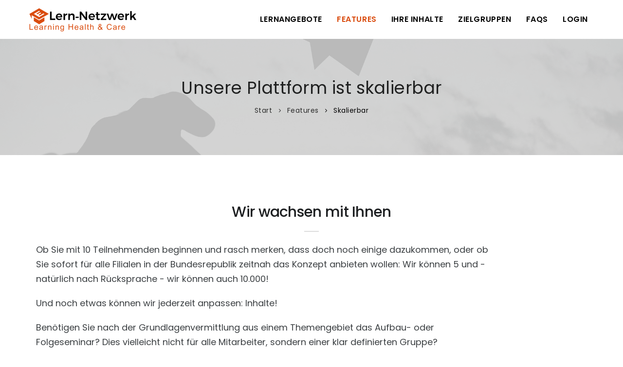

--- FILE ---
content_type: text/html; charset=utf-8
request_url: https://lern-netzwerk.de/cms/features/unsere-plattform-ist-skalierbar
body_size: 3851
content:
<!DOCTYPE html>
<html lang="de">
<head>

<meta charset="utf-8">
<!-- 
	This website is powered by TYPO3 - inspiring people to share!
	TYPO3 is a free open source Content Management Framework initially created by Kasper Skaarhoj and licensed under GNU/GPL.
	TYPO3 is copyright 1998-2026 of Kasper Skaarhoj. Extensions are copyright of their respective owners.
	Information and contribution at https://typo3.org/
-->

<base href="{$protocol}://{$host}/">
<link rel="icon" href="/cms/_assets/075a09b14c504bb963d1d8aa6f4b5a67/images/favicon.png" type="image/png">
<title>Unsere Plattform ist beliebig skalierbar</title>
<meta name="generator" content="TYPO3 CMS">
<meta name="description" content="Ob Sie mit 10 Teilnehmenden beginnen und rasch merken, dass doch noch einige dazukommen, oder ob Sie sofort für alle Filialen in der Bundesrepublik zeitnah das Konzept anbieten wollen: Wir können 5 und - natürlich nach Rücksprache - wir können auch 10.000!">
<meta name="robots" content="INDEX,FOLLOW">
<meta name="keywords" content="skalierbar, anpassbar">
<meta name="twitter:card" content="summary">


<link rel="stylesheet" href="/cms/_assets/075a09b14c504bb963d1d8aa6f4b5a67/dist/css/plugins.css?1661283340" media="all">
<link rel="stylesheet" href="/cms/_assets/075a09b14c504bb963d1d8aa6f4b5a67/dist/css/style.css?1715957077" media="all">






<meta name="viewport" content="width=device-width, initial-scale=1" /><meta http-equiv="content-type" content="text/html; charset=utf-8" /><meta http-equiv="X-UA-Compatible" content="IE=edge"><meta name="seobility" content="af80c6dbc2e5a44048da326c27ebcc8c">
<link rel="canonical" href="https://lern-netzwerk.de/cms/features/unsere-plattform-ist-skalierbar"/>
</head>
<body class="modern">
<!-- Body Inner -->
<div class="body-inner">

	<!-- Topbar -->

<!-- end: Topbar -->
	<!-- Header -->
<header id="header" data-YYYfullwidth="true" class="light submenu-light">
	<div class="header-inner">
		<div class="container frame-layout-0">
			<!--Logo-->
			<div id="logo">
				<a href="/cms/">
					<!--<span class="logo-default">lern-netzwerk.de</span>-->
					<span class="logo-default">

						<img width="220"
							src="/cms/_assets/075a09b14c504bb963d1d8aa6f4b5a67/images/logo_elerncampus_v2.png" alt="Lern-Netzwerk - Learning Health & Care" title="Lern-Netzwerk - Learning Health & Care" />
					</span>
					<span class="logo-dark">lern-netzwerk.de</span>
				</a>
			</div>


			<div class="header-extras">
				<!--
				<ul>
					<li>
						<form action="/campus/" class="d-none d-sm-block ms-3" target="_blank">
							<button type="submit" class="btn btn-primary btn-sm" title="Login Lernplattform">Login</button>
						</form>
					</li>
				</ul>
				-->
			</div>


			<!--End: Logo-->
			<!-- Search -->
			
			<!--end: Header Extras-->
			<!--Navigation Resposnive Trigger-->
			<div id="mainMenu-trigger"> <a class="lines-button x"><span class="lines"></span></a> </div>
			<!--end: Navigation Resposnive Trigger-->

			

<!--Navigation-->
<div id="mainMenu">
	<div class="container">
		<nav>
			
				<ul>
					

						
								<li class="dropdown">
									
									

									
									

									<a href="/cms/lernangebote" target="" title="Lernangebote"
										class="">
										Lernangebote
									</a>
									<ul class="dropdown-menu">
										
											<li>

												
												

												
												

												<a href="/cms/lernangebote/intermediate-care" target=""
													title="Intermediate Care" class="">
													Intermediate Care
												</a>
											</li>
										
											<li>

												
												

												
												
													
												

												<a href="/cms/lernangebote/pharmakologie-1-grundbegriffe-und-fakten" target=""
													title="Pharmakologie 1" class="">
													Pharmakologie 1
												</a>
											</li>
										
											<li>

												
												

												
												
													
												

												<a href="/cms/lernangebote/pharmakologie-2-medizinisches-rechnen" target=""
													title="Pharmakologie 2" class="">
													Pharmakologie 2
												</a>
											</li>
										
											<li>

												
												

												
												
													
												

												<a href="/cms/lernangebote/pharmakologie-3-iv-injektion" target=""
													title="Pharmakologie 3" class="">
													Pharmakologie 3
												</a>
											</li>
										
											<li>

												
												

												
												
													
												

												<a href="/cms/lernangebote/pharmakologie-4-medikamentenkunde" target=""
													title="Pharmakologie 4" class="">
													Pharmakologie 4
												</a>
											</li>
										
											<li>

												
												

												
												

												<a href="/cms/lernangebote/monitoring-in-intensiv-und-notfallmedizin" target=""
													title="Monitoring in Intensiv- und Notfallmedizin" class="">
													Monitoring in Intensiv- und Notfallmedizin
												</a>
											</li>
										
											<li>

												
												

												
												

												<a href="/cms/lernangebote/herz-lungen-wiederbelebung-cpr-bls" target=""
													title="Herz-Lungen-Wiederbelebung (CPR-BLS)" class="">
													Herz-Lungen-Wiederbelebung (CPR-BLS)
												</a>
											</li>
										
											<li>

												
												

												
												

												<a href="/cms/lernangebote/mpdg-und-medizinprodukteberater" target=""
													title="MPDG und Medizinprodukteberater" class="">
													MPDG und Medizinprodukteberater
												</a>
											</li>
										
											<li>

												
												

												
												

												<a href="/cms/lernangebote/strahlenschutz-unterweisung" target=""
													title="Strahlenschutz Unterweisung" class="">
													Strahlenschutz Unterweisung
												</a>
											</li>
										
											<li>

												
												

												
												

												<a href="/cms/lernangebote/unterrichtsmaterial-notfallsanitaeter-ausbildung" target=""
													title="Unterrichtsmaterial Notfallsanitäter-Ausbildung" class="">
													Unterrichtsmaterial Notfallsanitäter-Ausbildung
												</a>
											</li>
										
											<li>

												
												

												
												

												<a href="/cms/lernangebote/grundlagen-der-beatmung" target=""
													title="Grundlagen der Beatmung" class="">
													Grundlagen der Beatmung
												</a>
											</li>
										
											<li>

												
												

												
												

												<a href="/cms/lernangebote/grundlagen-der-beatmung-beatmungsstrategien" target=""
													title="Grundlagen der Beatmung - Beatmungsstrategien" class="">
													Grundlagen der Beatmung - Beatmungsstrategien
												</a>
											</li>
										
											<li>

												
												

												
												

												<a href="/cms/lernangebote/ekg-grundlagen" target=""
													title="EKG - Grundlagen" class="">
													EKG - Grundlagen
												</a>
											</li>
										
											<li>

												
												

												
												

												<a href="/cms/lernangebote/atmung-und-atemstoerungen" target=""
													title="Atmung (Physiologie)" class="">
													Atmung (Physiologie)
												</a>
											</li>
										
											<li>

												
												

												
												

												<a href="/cms/lernangebote/ekg-rhythmusstoerungen" target=""
													title="EKG - Rhythmusstörungen" class="">
													EKG - Rhythmusstörungen
												</a>
											</li>
										
											<li>

												
												

												
												

												<a href="/cms/lernangebote/notfallpflege" target=""
													title="Notfallpflege / Notaufnahme" class="">
													Notfallpflege / Notaufnahme
												</a>
											</li>
										
											<li>

												
												

												
												

												<a href="/cms/lernangebote/hygiene-allgemeine-massnahmen" target=""
													title="Hygiene - Allgemeine Maßnahmen" class="">
													Hygiene - Allgemeine Maßnahmen
												</a>
											</li>
										
											<li>

												
												

												
												

												<a href="/cms/lernangebote/brandschutz-im-krankenhaus" target=""
													title="Brandschutz im Krankenhaus" class="">
													Brandschutz im Krankenhaus
												</a>
											</li>
										
											<li>

												
												

												
												

												<a href="/cms/lernangebote/reha-basis-seminar" target=""
													title="Reha-Basis-Seminar" class="">
													Reha-Basis-Seminar
												</a>
											</li>
										
											<li>

												
												

												
												

												<a href="/cms/lernangebote/reha-basis-seminar-1" target=""
													title="Focus Recht für Leistungserbringer" class="">
													Focus Recht für Leistungserbringer
												</a>
											</li>
										
											<li>

												
												

												
												

												<a href="/cms/lernangebote/pens" target=""
													title="Pens" class="">
													Pens
												</a>
											</li>
										
									</ul>

								</li>
							
					

						
								<li class="dropdown">
									
									
										
									

									
									

									<a href="/cms/features" target="" title="Features"
										class="active">
										Features
									</a>
									<ul class="dropdown-menu">
										
											<li>

												
												

												
												
													
												

												<a href="/cms/features/moderner-unterricht-mittels-blended-learning" target=""
													title="Blended Learning" class="">
													Blended Learning
												</a>
											</li>
										
											<li>

												
												

												
												
													
												

												<a href="/cms/features/fokus-auf-einfacher-bedienung" target=""
													title="Einfach zu Bedienen" class="">
													Einfach zu Bedienen
												</a>
											</li>
										
											<li>

												
												

												
												
													
												

												<a href="/cms/features/wir-verfuegen-ueber-expertenwissen" target=""
													title="Expertenwissen" class="">
													Expertenwissen
												</a>
											</li>
										
											<li>

												
												
													
												

												
												
													
												

												<a href="/cms/features/unsere-plattform-ist-skalierbar" target=""
													title="Skalierbar" class="active">
													Skalierbar
												</a>
											</li>
										
											<li>

												
												

												
												

												<a href="/cms/features/software-as-a-service" target=""
													title="Software as a Service" class="">
													Software as a Service
												</a>
											</li>
										
											<li>

												
												

												
												
													
												

												<a href="/cms/features/scorm-shareable-content-object-reference-model" target=""
													title="SCORM" class="">
													SCORM
												</a>
											</li>
										
											<li>

												
												

												
												
													
												

												<a href="/cms/features/schnittstellen-zu-ihren-systemen" target=""
													title="Schnittstellen" class="">
													Schnittstellen
												</a>
											</li>
										
											<li>

												
												

												
												
													
												

												<a href="/cms/features/e-learning-basierend-auf-ihren-inhalten" target=""
													title="Eigene Inhalte" class="">
													Eigene Inhalte
												</a>
											</li>
										
											<li>

												
												

												
												
													
												

												<a href="/cms/features/interaktive-inhalte-und-videos" target=""
													title="Interaktive Inhalte" class="">
													Interaktive Inhalte
												</a>
											</li>
										
											<li>

												
												

												
												
													
												

												<a href="/cms/features/zufallsgenerator-keine-pruefung-ist-wie-die-andere" target=""
													title="Zufallsgenerator" class="">
													Zufallsgenerator
												</a>
											</li>
										
											<li>

												
												

												
												
													
												

												<a href="/cms/features/zeiterfassung-arbeit-oder-privat" target=""
													title="Zeiterfassung" class="">
													Zeiterfassung
												</a>
											</li>
										
											<li>

												
												

												
												
													
												

												<a href="/cms/features/regelmaessig-wiederkehrende-pflichtunterweisungen" target=""
													title="Wiederkehrende Pflichtunterweisungen" class="">
													Wiederkehrende Pflichtunterweisungen
												</a>
											</li>
										
									</ul>

								</li>
							
					

						
								<li>
									
									

									
									

									<a href="/cms/ihre-inhalte" target="" title="Ihre Inhalte"
										class="">
										Ihre Inhalte
									</a>
								</li>
							
					

						
								<li class="dropdown">
									
									

									
									
										
									

									<a href="/cms/zielgruppen" target="" title="Zielgruppen"
										class="">
										Zielgruppen
									</a>
									<ul class="dropdown-menu">
										
											<li>

												
												

												
												
													
												

												<a href="/cms/zielgruppen/unsere-plattform-fuer-lernende" target=""
													title="Für Lernende" class="">
													Für Lernende
												</a>
											</li>
										
											<li>

												
												

												
												
													
												

												<a href="/cms/zielgruppen/unsere-plattform-fuer-autoren" target=""
													title="Für Autoren" class="">
													Für Autoren
												</a>
											</li>
										
											<li>

												
												

												
												
													
												

												<a href="/cms/zielgruppen/unsere-plattform-fuer-bildungsorganisationen" target=""
													title="Für Bildungsorganisationen" class="">
													Für Bildungsorganisationen
												</a>
											</li>
										
											<li>

												
												

												
												
													
												

												<a href="/cms/zielgruppen/unsere-plattform-fuer-firmen-und-verbaende" target=""
													title="Für Firmen und Verbände" class="">
													Für Firmen und Verbände
												</a>
											</li>
										
									</ul>

								</li>
							
					

						
								<li>
									
									

									
									
										
									

									<a href="/cms/faqs-haeufig-gestellte-fragen" target="" title="FAQs"
										class="">
										FAQs
									</a>
								</li>
							
					

						
								<li>
									
									

									
									

									<a href="https://lern-netzwerk.de/campus/" target="_blank" title="Login"
										class="">
										Login
									</a>
								</li>
							
					
				</ul>
			
		</nav>
	</div>
</div>
<!--end: Navigation-->



		</div>
	</div>
</header>
<!-- end: Header -->


	<div class="main-content-container">
		<section id="page-content">
			
			

	

	
	

	
		
		
		
	

	<section id="page-title" class="light"
		style="background: url(
			/cms/fileadmin/user_upload/e-lerncampus.de/Relaunch/Hintergrundbilder/background_page_title_scale.jpg
		); 
			background-size: cover; background-position: center center; filter:grayscale(80%);">

		
			<div class="bg-overlay"></div>
		

		<div class="container">
			<div class="page-title" data-animate="fadeInUp" data-animate-delay="100">
				<h1>
					Unsere Plattform ist skalierbar
				</h1>
			</div>
			<div class="breadcrumb" data-animate="fadeInUp" data-animate-delay="300">
				<ul>
					
						
						

						
						
							
						

						<li class="not-active">
							<a href="/cms/" target="" title="Start">
								Start
							</a>
						</li>
					
						
						

						
						

						<li class="not-active">
							<a href="/cms/features" target="" title="Features">
								Features
							</a>
						</li>
					
						
						
							
						

						
						
							
						

						<li class="active">
							<a href="/cms/features/unsere-plattform-ist-skalierbar" target="" title="Skalierbar">
								Skalierbar
							</a>
						</li>
					
				</ul>
			</div>
		</div>
	</section>

			


<section>
	<div class="container">
		

				<div id="c275"
					class="frame frame-10-columns frame-type-text frame-layout-0">
					
					
						



					
					
						




	
		<div class="heading-text heading-line text-center">
			

	
			<h2 class="">
				Wir wachsen mit Ihnen
			</h2>
		



			



			



			</header>
		</div>
	



					
					



    






    <div class="row text-content">
        <div class="col-lg-10 col-md-12">
            <p>Ob Sie mit 10 Teilnehmenden beginnen und rasch merken, dass doch noch einige dazukommen, oder ob Sie sofort für alle Filialen in der Bundesrepublik zeitnah das Konzept anbieten wollen: Wir können 5 und - natürlich nach Rücksprache - wir können auch 10.000!</p>
<p>Und noch etwas können wir jederzeit anpassen: Inhalte!</p>
<p>Benötigen Sie nach der Grundlagenvermittlung aus einem Themengebiet das Aufbau- oder Folgeseminar? Dies vielleicht nicht für alle Mitarbeiter, sondern einer klar definierten Gruppe?</p>
<p>Ordnen Sie Ihren Teilnehmern einfach die neuen Inhalte zu und schalten Sie diese mit einem Klick frei.</p>
<p>Fertig - und los kann es gehen!</p>
        </div>
    </div>


					
						



					
					
						



					
				</div>

			
	</div>
</section>


		</section>
	</div>

	

	<!-- Footer -->
<footer id="footer">
	<div class="footer-content">
		<div class="container">
			<div class="row frame-layout-0">
				<div class="col-lg-5">
					<div class="widget">
						<div class="widget-title">Login Lernplattform</div>
						<p class="mb-5">
						</p>
						<a href="https://lern-netzwerk.de/campus/" class="btn btn-inverted" target="_blank">LOGIN</a>
					</div>
				</div>

				<div class="col-lg-7">
					<div class="row">
						<div class="col-lg-9">
							<div class="widget">
								<div class="widget-title">Sonstiges</div>
								<ul class="list">
									
										<li>
											<a href="/cms/footer/bildnachweis" target=""
												title="Bildnachweis">
												Bildnachweis
											</a>
										</li>
									
										<li>
											<a href="/cms/footer/cookies" target=""
												title="Cookies">
												Cookies
											</a>
										</li>
									
										<li>
											<a href="/cms/footer/datenschutzerklaerung" target=""
												title="Datenschutzerklärung">
												Datenschutzerklärung
											</a>
										</li>
									
										<li>
											<a href="/cms/footer/impressum" target=""
												title="Impressum">
												Impressum
											</a>
										</li>
									
								</ul>
							</div>
						</div>

						
				</div>


			</div>
		</div>
	</div>
	<div class="copyright-content">
		<div class="container">
			<div class="copyright-text text-center">
				E-Mail: <a href="mailto:info@lern-netzwerk.de">info@lern-netzwerk.de</a> <br />
				&copy; <a href="https://lern-netzwerk.de/" target="_blank" title="Öffne externen Link zur Lern-Netzwerk GmbH">Lern-Netzwerk GmbH</a>
				2026, alle Rechte
				vorbehalten
			</div>
		</div>
	</div>
</footer>
<!-- end: Footer -->

	<a id="scrollTop" style="bottom: 16px; opacity: 0;"><i class="icon-chevron-up"></i><i
			class="icon-chevron-up"></i></a>

</div>
<script src="/cms/_assets/075a09b14c504bb963d1d8aa6f4b5a67/dist/js/jquery.js?1687070859"></script>
<script src="/cms/_assets/075a09b14c504bb963d1d8aa6f4b5a67/dist/js/plugins.js?1687070859"></script>
<script src="/cms/_assets/075a09b14c504bb963d1d8aa6f4b5a67/dist/js/functions.js?1687070859"></script>



</body>
</html>